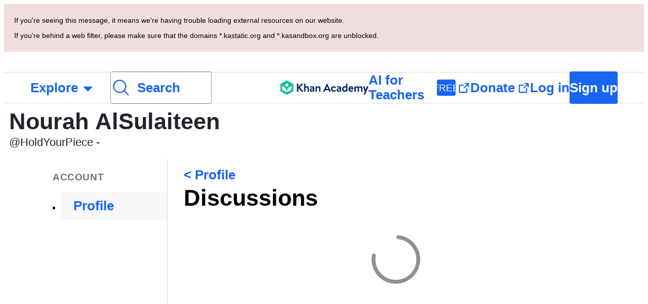

--- FILE ---
content_type: text/javascript
request_url: https://cdn.kastatic.org/khanacademy/655922.98a8e1773a8d3570.js
body_size: 6971
content:
"use strict";(self.webpackChunkkhanacademy=self.webpackChunkkhanacademy||[]).push([["655922"],{242775:function(e,t,n){n.r(t),n.d(t,{ApiOptions:()=>i._E,ArticleRenderer:()=>i.Pj,BaseRadio:()=>i.Zp,Categorizer:()=>i.Cx,Changeable:()=>i.ye,ClassNames:()=>i.ms,Dependencies:()=>i.dq,DependenciesContext:()=>i.OU,EditorJsonify:()=>i.yU,Expression:()=>i.A2,GrapherUtil:()=>i.G9,GrapherWidget:()=>i.AE,HintRenderer:()=>i.mX,HintsRenderer:()=>i.$g,InputNumber:()=>i.Rn,InteractiveGraphWidget:()=>i.Gl,JiptParagraphs:()=>i.Pd,KhanColors:()=>i.eA,LoadingContext:()=>i.pV,Log:()=>i.Zb,MathRenderingContext:()=>i.m3,MatrixWidget:()=>i.x7,NumericInput:()=>i.Af,PerseusI18nContext:()=>i.bD,PerseusI18nContextProvider:()=>i.oz,PerseusI18nProviderWrapper:()=>i.cg,PerseusMarkdown:()=>i.ZU,PlotterWidget:()=>i.YD,Radio:()=>i.Y8,Renderer:()=>i.Th,ScoringUtil:()=>i.Be,ServerItemRenderer:()=>i.UT,TableWidget:()=>i.dm,UserInputManager:()=>i.Aw,Util:()=>i.Zr,Widgets:()=>i.Cu,apiVersion:()=>i.tW,bodyXsmallBold:()=>i.FI,components:()=>i.wx,containerSizeClass:()=>i.vi,contentHasWidgetType:()=>i.td,convertWidgetNameToEnum:()=>i.XJ,deriveUserInputFromSerializedState:()=>i.Fo,displaySigFigs:()=>i.Md,excludeDenylistKeys:()=>i.nd,extractWidgetIds:()=>i.KO,generateTestCategorizerWidget:()=>i.nB,generateTestExpressionWidget:()=>i.UH,generateTestInteractiveGraphWidget:()=>i.vn,generateTestNumericInputWidget:()=>i.b7,generateTestRadioWidget:()=>i.BM,getAngleCoords:()=>i.nf,getAnswerFromUserInput:()=>i.pe,getAnswersFromWidgets:()=>i.qi,getCircleCoords:()=>i.nI,getCorrectAnswerForWidgetId:()=>i.hN,getImagesWithoutAltData:()=>i.zi,getInteractiveBoxFromSizeClass:()=>i.vp,getLineCoords:()=>i.Kw,getLinearSystemCoords:()=>i.wg,getPointCoords:()=>i.DN,getPolygonCoords:()=>i.vc,getQuadraticCoords:()=>i.KW,getSegmentCoords:()=>i.DI,getSinusoidCoords:()=>i.OY,getValidWidgetIds:()=>i.QG,getWidgetFromWidgetMap:()=>i.Jn,getWidgetScorer:()=>i.Ie,getWidgetSubTypeByWidgetId:()=>i.U3,getWidgetTypeByWidgetId:()=>i.$3,getWidgetsFromWidgetMap:()=>i.Ft,getWidgetsMapFromItemData:()=>i.jG,iconChevronDown:()=>i.Jq,iconTrash:()=>i.JX,init:()=>i.S1,injectWidgets:()=>i.i7,interactiveSizes:()=>i.Yu,isFailure:()=>i.hx,isItemRenderableByVersion:()=>i.DS,isSuccess:()=>i.d6,isWidgetIdInContent:()=>i.iJ,isWrongAnswerSupported:()=>i.Nw,itemVersion:()=>i.Qs,libVersion:()=>i.Np,makeSafeUrl:()=>i.P8,mathOnlyParser:()=>i.EX,parseAndMigratePerseusArticle:()=>i.E_,parseAndMigratePerseusItem:()=>i.$u,parseDataFromJSONP:()=>i.c5,parsePerseusItem:()=>i.ET,preprocessTex:()=>i.F9,registerAllWidgetsForTesting:()=>i.VG,scorePerseusItem:()=>i.aU,shouldHaveIndividualAnswer:()=>i.O4,usePerseusI18n:()=>i.RH,webappDependenciesV2:()=>i.ud,widgets:()=>i.DA});var i=n(608299)},310860:function(e,t,n){n.d(t,{wn:()=>Filter,e9:()=>F,sg:()=>Column,ZP:()=>table});var i,r,o,l,a=n(451606),s=n(70879),d=n(327337),c=n(364593),u=n(682726),h=n(131547),g=n(397458),m=n(767375),p=n(550093),f=n(652983),v=n(5260),b=n(967207),w=n(91094);function Column(e){return null}var x=n(502203),C=n(389125),S=n(22748),y=p.StyleSheet.create({tabList:{flexDirection:"row"},tab:{borderRadius:b.W0.xxxxSmall_2,padding:"0 ".concat(b.W0.xSmall_8,"px")},focused:{boxShadow:"0 0 0 ".concat(b.W0.xxxxSmall_2,"px ").concat(b.$_.blue)},hovered:{backgroundColor:b.$_.fadedBlue16},pressed:{backgroundColor:b.$_.fadedBlue},tabLabel:{borderBlockEnd:"3px solid transparent",color:"inherit",fontWeight:700,padding:"".concat(b.W0.xSmall_8,"px 0")}});let filter_tabs=function(e){var t=e.activeTab,n=e.tabs,i=e.onTabChange,r=e.activeTabColor,o=void 0===r?b.$_.blue:r;return(0,g.jsx)(C.G7,{role:"tablist",style:y.tabList,children:n.map(function(e){var n=e.id===t;return(0,g.jsx)(x.ZP,{hideDefaultFocusRing:!0,onClick:function(){return i(e.id)},"aria-selected":n?"true":"false",role:"tab",testId:e.testId||"",children:function(t){var i=t.hovered,r=t.focused,l=t.pressed;return(0,g.jsx)(C.G7,{style:[y.tab,i&&y.hovered,r&&y.focused,l&&y.pressed],children:(0,g.jsx)(S.Uc,{style:[y.tabLabel,n&&{color:o,borderBottomColor:o}],children:e.label})})}},e.id)})})};var R=n(357442),I=n(546490),W=n(290251),k=n(827292),T=n(466993),A=n(269150),H=n(79325);let B=n.p+"images/92d2ddf77b466e62-chevron-down.svg";var TableHeaderCell=function(e){var t=e.column,n=e.columnIndex,i=e.activeSortColumn,r=e.activeSortDirection,o=e.useMultipleLineColumnLabel,l=e.onClick,a=null!=t.sortKeyFn||null!=t.onSort,s="table-header-cell-".concat(n),d=a?(0,g.jsx)(x.ZP,{onClick:l,testId:s,hideDefaultFocusRing:!0,children:function(e){var n=e.hovered,l=e.focused,a=t.id===i;return(0,g.jsxs)("div",{className:(0,p.css)(_.label,_.sortable,"left"===t.align&&_.sortableLeftAlign,"center"===t.align&&_.sortableCenterAlign,"right"===t.align&&_.sortableRightAlignHeader,a&&_.sortableSelected,!o&&_.singleLine,!!t.tooltipText&&_.labelWithTooltip,(n||l)&&_.highlighted),children:[t.label,(0,g.jsx)(A.Hj,{icon:B,size:"small",className:(0,p.css)(_.chevron,"DESC"===r&&_.chevronUp,!a&&_.hidden,!a&&(n||l)&&_.highlightedChevron)})]})}}):(0,g.jsx)("div",{className:(0,p.css)(_.label),"data-testid":s,children:t.label});return t.tooltipText?(0,g.jsx)(H.ZP,{content:t.tooltipText,children:d}):d},TableBodyCell=function(e){var t=e.column,n=e.row,i=e.hovered,r=e.rowIndex,o=[(null!=t.sortKeyFn||null!=t.onSort)&&"right"===t.align&&_.sortableRightAlign];return(0,g.jsx)("div",{className:p.css.apply(void 0,(0,T._)(o)),children:t.render(n,i,r)})},_=p.StyleSheet.create({label:{fontSize:12,lineHeight:"15px",textTransform:"uppercase",color:b.$_.offBlack,display:"inline-flex",alignItems:"center",position:"relative",verticalAlign:"bottom"},singleLine:{whiteSpace:"nowrap"},labelWithTooltip:{textDecoration:"underline",textDecorationStyle:"dotted",textDecorationColor:b.$_.offBlack64},sortable:{position:"relative",cursor:"pointer",padding:3,paddingInlineEnd:17},sortableLeftAlign:{marginInlineStart:-3},sortableCenterAlign:{marginInlineStart:14,marginInlineEnd:0},sortableRightAlignHeader:{textAlign:"end"},sortableSelected:{fontWeight:"bold"},highlighted:{background:b.$_.offWhite},chevron:{position:"absolute",insetInlineEnd:3,width:8},chevronUp:{transform:"scaleY(-1)"},hidden:{visibility:"hidden"},highlightedChevron:{visibility:"visible",transform:"none"},sortableRightAlign:{marginInlineEnd:17}}),F=8,transformColumnProps=function(e,t){var n=e.label,i=e.tooltipText,r=e.align,o=e.minWidth,l=e.maxWidth,a=e.sortKey,s=e.onSort,d=e.isVisibleWithFilter,c=e.dropOnMobile,u=e.hiddenOnPrint,h=e.renderKey,g=e.children;return{label:n,tooltipText:i,align:t&&r?r:"left",minWidth:o,maxWidth:l,sortKeyFn:"function"==typeof a?a:"string"==typeof a?function(e){return e[a]}:null,onSort:s,isVisibleWithFilter:d||function(){return!0},dropOnMobile:!!t&&!!c&&c,hiddenOnPrint:u||!1,render:g||(h?function(e){return e[h]}:function(){return null}),id:e.id||t,emptyPlaceHolder:e.emptyPlaceHolder,testId:e.testId}},j=194,TableRow=function(e){var t=e.row,n=e.rowIndex,i=e.rowHeight,r=e.hoveredRow,o=e.onRowClick,l=e.isRowDisabled,a=e.useCursorPointerOnHover,d=e.columns,c=e.onMouseEnter,u=e.onMouseLeave,h=e.cells,m=e.paddingBetweenColumns,f=e.paddingToRightEdge,v=e.hideFirstColumn,b=e.backgroundStyle,w=e.emptyRow,x=e.rows,C=e.topAlignCellContent,S=e.rowStyle,y=!!l&&l(t,n);return(0,g.jsx)("tr",{ref:function(e){if(e){var t=+!!v;x[t]=x[t]||[],x[t][n]=e}},className:(0,p.css)(E.tr,o&&!y&&r===n&&E.hoveredRow,o&&!y&&a&&E.hoverWithPointer,t.isSelected&&E.selectedRow,"offwhite"===b&&E.offWhiteBackground),onClick:o&&!y?function(){return o(t,n)}:void 0,onMouseEnter:c,onMouseLeave:u,children:d.map(function(e,o){var l,a;return(0,g.jsx)("td",{style:(0,s._)({textAlign:e.align,paddingInlineEnd:(o<d.length-1?m:f)+F,height:i,minInlineSize:null!=(l=e.minWidth)?l:void 0,maxWidth:null!=(a=e.maxWidth)?a:void 0},S),className:(0,p.css)(E.td,C?E.tdVerticalAlignTop:E.tdVerticalAlignMiddle,0===o&&v&&E.hidden,e.dropOnMobile&&E.droppedOnMobile,e.hiddenOnPrint&&E.hiddenOnPrint),children:(0,g.jsx)("div",{className:(0,p.css)(E.tableBodyCell),ref:function(e){e&&(0===o&&v||(h[o]=h[o]||[],h[o][n+1]=e))},children:w?e.emptyPlaceHolder:(0,g.jsx)(TableBodyCell,{column:e,row:t,hovered:n===r,disabled:!!y,rowIndex:n})})},o)})},n)};TableRow.defaultProps={backgroundStyle:"default"};var P=function(e){function SortableTable(e){(0,I._)(this,SortableTable),t=(0,R._)(this,SortableTable,[e]),(0,a._)(t,"container",void 0),(0,a._)(t,"cells",void 0),(0,a._)(t,"rows",void 0),(0,a._)(t,"headingRows",void 0),(0,a._)(t,"mounted",!1),(0,a._)(t,"maybeAdjustPaddingOrRowHeights",function(){var e=t.state,n=e.rowHeights,i=e.headingRowHeight;if(t.mounted){(n||"number"==typeof i)&&t.setState({rowHeights:null,headingRowHeight:null});var r=t.recalculatePadding();r?t.setState(r):t.maybeAdjustRowHeights()}});var t,n=e.children,i=e.defaultSortColumn,r=e.defaultSortDirection,o=f.Children.toArray(n).some(function(e){return(void 0===e?"undefined":(0,h._)(e))==="object"&&e&&"type"in e&&e.type===Column}),l=null,s=null;return o&&i&&(l=i,s=r||"ASC"),t.state={activeSortColumn:l,activeSortDirection:s,hoveredRow:null,paddingBetweenColumns:0,paddingToRightEdge:0,freezeFirstColumn:!1,rowHeights:null,headingRowHeight:null},t.cells=[],t.rows=[],t.headingRows=[],t}return(0,k._)(SortableTable,e),(0,W._)(SortableTable,[{key:"componentDidMount",value:function(){this.mounted=!0,window.addEventListener("resize",this.maybeAdjustPaddingOrRowHeights),setTimeout(this.maybeAdjustPaddingOrRowHeights,0)}},{key:"UNSAFE_componentWillReceiveProps",value:function(e){this.props.defaultSortColumn!==e.defaultSortColumn?this.setState({activeSortColumn:e.defaultSortColumn,activeSortDirection:e.defaultSortDirection||"ASC"}):this.props.defaultSortDirection!==e.defaultSortDirection&&this.setState({activeSortDirection:e.defaultSortDirection})}},{key:"componentDidUpdate",value:function(e,t){var n=this.state,i=n.hoveredRow,r=n.paddingBetweenColumns,o=n.paddingToRightEdge,l=n.freezeFirstColumn,a=n.rowHeights,s=n.headingRowHeight,d=i!==t.hoveredRow,c=!this.rowHeightsEquals(a,t.rowHeights),u=t.paddingBetweenColumns!==r||t.paddingToRightEdge!==o||t.freezeFirstColumn!==l,h=t.headingRowHeight!==s;d||c||h||(u&&l?this.maybeAdjustRowHeights():u||setTimeout(this.maybeAdjustPaddingOrRowHeights,0))}},{key:"componentWillUnmount",value:function(){this.mounted=!1,window.removeEventListener("resize",this.maybeAdjustPaddingOrRowHeights)}},{key:"recalculatePadding",value:function(){if(this.container&&this.cells&&this.props.calculatePaddingDynamically){var e=this.container.offsetWidth;this.state.freezeFirstColumn&&(e-=window.innerWidth>=768?20-F:16-F);var t=this.cells.map(function(e){var t,n=e.map(function(e){return e?e.offsetWidth:0});return(t=Math).max.apply(t,(0,T._)(n.filter(function(e){return null!=e})))}),n=t.length,i=e-t.reduce(function(e,t){return e+t},0)-2*F*n,r=0,o=0,l=!1;if(n>1&&i>0?(r=Math.ceil(i/(n-1)))>=j&&(r=j,o=i-(n-1)*j):n>1&&i<0&&(l=!0),r!==this.state.paddingBetweenColumns||o!==this.state.paddingToRightEdge||l!==this.state.freezeFirstColumn)return{paddingBetweenColumns:r,paddingToRightEdge:o,freezeFirstColumn:l}}}},{key:"rowHeightsEquals",value:function(e,t){if(e===t)return!0;if(!e||!t||e.length!==t.length)return!1;for(var n=0;n<e.length;++n)if(e[n]!==t[n])return!1;return!0}},{key:"maybeAdjustRowHeights",value:function(){var e=2===this.rows.length,t=2===this.headingRows.length;if(this.mounted&&(e||t)){var n=this.state,i=n.freezeFirstColumn,r=n.rowHeights,o=n.headingRowHeight,l=this.props,a=l.data,s=l.maxRows,d=l.pageSize;if(!i){(r||"number"==typeof o)&&this.setState({rowHeights:null,headingRowHeight:null});return}if(e){var c=(0,u._)(this.rows,2),h=c[0],g=c[1],m=Array(s?Math.min(a.length,s):d?Math.min(a.length,d):a.length).fill(0).map(function(e,t){return Math.max(h[t].offsetHeight,g[t].offsetHeight)});this.rowHeightsEquals(r,m)||this.setState({rowHeights:m})}if(t){var p=(0,u._)(this.headingRows,2),f=p[0],v=p[1],b=Math.max(f.offsetHeight,v.offsetHeight);o!==b&&this.setState({headingRowHeight:b})}}}},{key:"getColumns",value:function(){return f.Children.toArray(this.props.children).filter(function(e){return(void 0===e?"undefined":(0,h._)(e))==="object"&&e&&"type"in e&&e.type===Column}).map(function(e,t){return transformColumnProps(e.props,t)})}},{key:"handleHeaderClick",value:function(e){var t,n=e.id,i=e.sortKeyFn,r=e.onSort,o=this.state,l=o.activeSortColumn,a=o.activeSortDirection;(i||r)&&(t=l===n&&"ASC"===a?"DESC":"ASC",r&&r(t),this.setState({activeSortColumn:n,activeSortDirection:t}))}},{key:"renderTable",value:function(e,t,n){var i=this,r=this.props,o=r.rowHeight,l=r.tableWidth,a=r.onRowClick,s=r.isRowDisabled,d=r.hasTopAndBottomBorders,c=r.tableHeadingRenderer,u=r.useCursorPointerOnHover,h=r.alternatingBackgroundVariant,m=r.useTallHeading,f=r.useMultipleLineColumnLabel,v=r.topAlignCellContent,b=r.rowStyles,w=this.state,x=w.activeSortColumn,C=w.activeSortDirection,S=w.hoveredRow,y=w.paddingBetweenColumns,R=w.paddingToRightEdge,I=w.freezeFirstColumn,W=w.rowHeights,k=w.headingRowHeight;if(n&&!I)return null;var T=t.some(function(e){return e.label}),A=!n&&I,H=d&&E.bottomBorder,B=t.some(function(e){return e.emptyPlaceHolder}),_=(0,g.jsx)("tr",{className:(0,p.css)(E.tr,h&&E.offWhiteBackground),ref:function(e){if(e){var t=+!!A;i.headingRows[t]=i.headingRows[t]||[],i.headingRows[t]=e}},style:"number"==typeof k?{height:k}:{},children:T&&t.map(function(e,n){var r=e.label?"th":"td";return(0,g.jsx)(r,{style:{textAlign:e.align,paddingInlineEnd:(n<t.length-1?y:R)+F,paddingBlockStart:(null!=m?m:h)?20:5},className:(0,p.css)(E.th,0===n&&A&&E.hidden,e.dropOnMobile&&E.droppedOnMobile,e.hiddenOnPrint&&E.hiddenOnPrint),children:(0,g.jsx)("div",{className:(0,p.css)(E.tableHeaderCell),ref:function(e){e&&(0===n&&A||(i.cells[n]=i.cells[n]||[],i.cells[n][0]=e))},children:(0,g.jsx)(TableHeaderCell,{column:e,columnIndex:n,activeSortColumn:x,activeSortDirection:C,useMultipleLineColumnLabel:f,onClick:function(){return i.handleHeaderClick(e)}})})},n)})});return(0,g.jsxs)("table",{className:(0,p.css)(E.table,H),style:{width:l},children:[c?c(_):(0,g.jsx)("thead",{className:(0,p.css)(H),children:_}),(0,g.jsxs)("tbody",{children:[0===e.length&&B&&(0,g.jsx)(TableRow,{row:{},rowIndex:0,rowHeight:o,hoveredRow:S,columns:t,cells:this.cells,paddingBetweenColumns:y,paddingToRightEdge:R,hideFirstColumn:A,emptyRow:!0,rows:this.rows}),e.map(function(e,n){var r=o;W&&W.length>n&&(r=o?Math.max(W[n],o):W[n]);var l=n%2==0;return(0,g.jsx)(TableRow,{row:e,rowIndex:n,rowHeight:r,hoveredRow:S,onRowClick:a,isRowDisabled:s,useCursorPointerOnHover:u,columns:t,onMouseEnter:function(){return i.setState({hoveredRow:n})},onMouseLeave:function(){return i.setState({hoveredRow:null})},cells:i.cells,paddingBetweenColumns:y,paddingToRightEdge:R,hideFirstColumn:A,backgroundStyle:h&&!l?"offwhite":"default",rowStyle:b&&b(n),rows:i.rows,topAlignCellContent:v},n)})]})]})}},{key:"render",value:function(){var e=this,t=this.state,n=t.activeSortColumn,i=t.activeSortDirection,r=t.freezeFirstColumn,o=this.props,l=o.maxRows,a=o.pageSize,s=o.pageIndex,d=o.hasFixedTopRow,c=this.getColumns(),u=this.props.data.slice();if(null!=n){var h=!0,m=!1,f=void 0;try{for(var v,b,w=c[Symbol.iterator]();!(h=(b=w.next()).done);h=!0){var x=b.value;x.id!==n||x.onSort||(v=x.sortKeyFn)}}catch(e){m=!0,f=e}finally{try{h||null==w.return||w.return()}finally{if(m)throw f}}}var C=v;if(C){var S=u[0];d&&u.shift(),u=u.sort(function(e,t){var n=C(e,i),r=C(t,i);return"string"==typeof n&&(n=n.toLowerCase()),"string"==typeof r&&(r=r.toLowerCase()),n>r?1:-1}),"DESC"===i&&(u=u.reverse()),d&&u.unshift(S)}if(l&&l<u.length)u=u.slice(0,this.props.maxRows);else if(a&&a<u.length){var y=(s||0)*a;u=u.slice(y,y+a)}return(0,g.jsxs)("div",{ref:function(t){return e.container=t},className:"box-sizing-border-box-reset ".concat((0,p.css)(E.container,!r&&E.containerUnfrozen)),children:[r&&(0,g.jsxs)("div",{className:(0,p.css)(E.frozenFirstColumn),children:[this.renderTable(u,c.slice(0,1),!0),(0,g.jsx)("div",{className:(0,p.css)(E.shadow)})]}),(0,g.jsxs)("div",{className:(0,p.css)(E.allColumns,r&&E.allColumnsScroll),children:[this.renderTable(u,c),r&&(0,g.jsx)("div",{className:(0,p.css)(E.spacer)})]})]})}}]),SortableTable}(f.Component);(0,a._)(P,"defaultProps",{rowHeight:48,hasTopAndBottomBorders:!0,useCursorPointerOnHover:!0,calculatePaddingDynamically:!0,topAlignCellContent:!1});var E=p.StyleSheet.create({table:{borderCollapse:"collapse",paddingBlockEnd:1},tr:{borderBlockEnd:"1px solid ".concat(b.$_.offBlack16),":last-child":{borderBottom:"none"}},bottomBorder:{borderBlockEnd:"1px solid ".concat(b.$_.offBlack16)},hoveredRow:{background:b.$_.offWhite},hoverWithPointer:{cursor:"pointer"},selectedRow:{background:b.$_.offWhite},th:{verticalAlign:"bottom",paddingBlockEnd:5,paddingInlineStart:F},td:{fontFamily:"inherit",fontSize:15,lineHeight:"22px",color:b.$_.offBlack,paddingInlineStart:F},tdVerticalAlignMiddle:{verticalAlign:"middle",paddingBlockStart:0,paddingBlockEnd:0},tdVerticalAlignTop:{verticalAlign:"top",boxSizing:"border-box",paddingBlockStart:b.W0.small_12,paddingBlockEnd:b.W0.small_12},offWhiteBackground:{backgroundColor:b.$_.offWhite},tableHeaderCell:{display:"inline-block"},tableBodyCell:{display:"inline-block"},container:(i={display:"flex",alignItems:"flex-start"},(0,a._)(i,w.w5.smOrSmaller,{marginInlineStart:16-F}),(0,a._)(i,w.w5.mdOrLarger,{marginInlineStart:20-F}),i),containerUnfrozen:(r={},(0,a._)(r,w.w5.smOrSmaller,{marginInlineEnd:16-F}),(0,a._)(r,w.w5.mdOrLarger,{marginInlineEnd:20-F}),r),frozenFirstColumn:{position:"relative",borderInlineEnd:"1px solid ".concat(b.$_.offBlack16)},allColumns:{flexGrow:1,display:"flex"},allColumnsScroll:{overflowX:"scroll"},spacer:(o={},(0,a._)(o,w.w5.smOrSmaller,{flex:"0 0 ".concat(16-F,"px")}),(0,a._)(o,w.w5.mdOrLarger,{flex:"0 0 ".concat(20-F,"px")}),o),shadow:{position:"absolute",top:1,bottom:1,insetInlineEnd:0,boxShadow:"2px 0px 6px 1px rgba(0, 0, 0, 0.4)"},hidden:{display:"none"},droppedOnMobile:(0,a._)({},w.w5.smOrSmaller,{display:"none"}),hiddenOnPrint:{"@media print":{display:"none"}}}),Filter=function(e){return null};let table=function(e){var t,n,i,r,o=!0;e.showFirstN&&e.data.length>e.showFirstN&&(o=!1);var l=e.title,a=e.customTitleRenderer,w=e.description,x=e.showAllText,C=void 0===x?function(e){return m.ag._({id:"lZw9AX",message:"Show all"})}:x,S=e.showFirstN,y=e.showLessText,R=e.children,I=e.defaultFilter,W=e.data,k=e.pageIndex,T=e.pageSize,A=(e.onFilterChanged,(0,c._)(e,["title","customTitleRenderer","description","showAllText","showFirstN","showLessText","children","defaultFilter","data","pageIndex","pageSize","onFilterChanged"])),H=(0,u._)((0,f.useState)(null),2),B=H[0],_=H[1],F=(0,u._)((0,f.useState)(o),2),j=F[0],E=F[1],D=W.slice(),N=f.Children.toArray(R).filter(function(e){return(void 0===e?"undefined":(0,h._)(e))==="object"&&e&&"type"in e&&e.type===Column}),M=f.Children.toArray(R).filter(function(e){return(void 0===e?"undefined":(0,h._)(e))==="object"&&e&&"type"in e&&e.type===Filter}).map(function(e,t){var n;return n=e.props,{label:n.label,fn:n.fn,id:n.id||t,testId:n.testId}}),z=B;if(M.length&&null==z&&(z=I||M[0].id),z&&(N=N.filter(function(e){return!e.props.isVisibleWithFilter||e.props.isVisibleWithFilter(z)})),null!=z){var L=!0,U=!1,$=void 0;try{for(var V,G,K=M[Symbol.iterator]();!(L=(G=K.next()).done);L=!0){var Z=G.value;Z.id===z&&(V=Z.fn)}}catch(e){U=!0,$=e}finally{try{L||null==K.return||K.return()}finally{if(U)throw $}}}V&&(D=D.filter(V));var J=S&&D.length>S,X=S&&!j&&J,q=D.length,Y=N.some(function(e){return e.props.label}),Q=a||function(e){return(0,g.jsx)("div",{className:(0,p.css)(O.defaultTitle),children:e})},ee=M.length&&Y;(l||M.length)&&(i=(0,g.jsxs)("div",{className:(0,p.css)(O.header,ee&&O.headerWithFilters,ee&&!A.alternatingBackgroundVariant&&O.marginBelowFilters),children:[(0,g.jsx)("div",{className:(0,p.css)(l?O.titleContainer:O.hidden),children:l&&Q(l)}),(0,g.jsx)("div",{className:(0,p.css)(O.rightcorner),children:!!M.length&&(t=z,(0,g.jsx)(filter_tabs,{activeTab:(null==t?void 0:t.toString())||"",activeTabColor:null!=(n=e.selectedFilterColor)?n:b.$_.blue,onTabChange:function(t){var n=e.onFilterChanged;n&&n(t.toString()),_(t)},tabs:M.map(function(e){var t=e.id,n=e.label,i=e.testId;return{id:t.toString(),label:n,testId:i}})}))})]})),w&&(r=(0,g.jsx)("div",{className:(0,p.css)(O.description),children:w}));var et=C&&X&&(0,g.jsx)(v.Z,{kind:"tertiary",onClick:function(){return E(!0)},style:O.showAllLessButton,children:C(q)}),en=y&&!X&&J&&(0,g.jsx)(v.Z,{kind:"tertiary",onClick:function(){return E(!1)},style:O.showAllLessButton,children:y}),ei=T?void 0:j?D.length:S;return(0,g.jsxs)("div",{className:"box-sizing-border-box-reset",children:[i,r,(0,g.jsx)(P,(0,d._)((0,s._)({},A),{data:D,maxRows:ei,pageIndex:k,pageSize:T,children:N})),!!(et||en)&&(0,g.jsxs)("div",{className:(0,p.css)(O.showAllRows),children:[et,en]})]})};var D=b.$_.blue,O=p.StyleSheet.create({header:(0,a._)({display:"flex",margin:"0 12px"},w.w5.smOrSmaller,{marginBlockEnd:7,flexDirection:"column"}),headerWithFilters:{borderBlockEnd:"1px solid ".concat(b.$_.offBlack16)},marginBelowFilters:{marginBlockEnd:20},defaultTitle:{fontFamily:"inherit",fontSize:23,fontWeight:"bold",lineHeight:"27px"},titleContainer:{alignItems:"center",display:"flex",flexDirection:"row",marginBlockEnd:7,paddingInlineStart:F,flexGrow:1},hidden:{visibility:"hidden"},description:(l={marginBlockEnd:24,padding:"0 ".concat(F,"px"),margin:"0 ".concat(F,"px")},(0,a._)(l,w.w5.smOrSmaller,{marginInlineStart:16-F}),(0,a._)(l,w.w5.mdOrLarger,{marginInlineStart:20-F}),l),showAllRows:{marginBlockStart:5,color:D},rightcorner:{display:"flex"},showAllLessButton:{marginInlineStart:b.W0.small_12}})}}]);
//# debugId=849fd7ca-82e8-4c5c-96c2-c028ffb1e71d
//# sourceMappingURL=655922.98a8e1773a8d3570.js.map

--- FILE ---
content_type: text/javascript
request_url: https://cdn.kastatic.org/khanacademy/563421.485077dfba55995c.js
body_size: -258
content:
"use strict";(self.webpackChunkkhanacademy=self.webpackChunkkhanacademy||[]).push([["563421"],{451186:function(a,e,c){c.r(e)}}]);

--- FILE ---
content_type: text/javascript
request_url: https://cdn.kastatic.org/khanacademy/738087.edb7a155213054bb.js
body_size: -207
content:
"use strict";(self.webpackChunkkhanacademy=self.webpackChunkkhanacademy||[]).push([["738087"],{828150:function(a,e,c){c.r(e)}}]);

--- FILE ---
content_type: image/svg+xml
request_url: https://cdn.kastatic.org/images/avatars/svg/starky-sapling.svg
body_size: 3061
content:
<svg xmlns="http://www.w3.org/2000/svg" width="612" height="612" viewBox="0 0 612 612"><path fill="#483643" d="M348.957 445.019l-64.472-27.452-64.478 27.452s-41.493 2.456-41.493 49.792c0 31.921 38.302 77.245 105.97 77.245 67.667 0 105.965-45.324 105.965-77.245.001-47.336-41.492-49.792-41.492-49.792z"/><path fill="#483643" d="M364.485 408.993L302.1 450.997c10.746 49.806 37.612 77.813 37.612 77.813l6.564-7.103 7.614 3.49c21.897-52.766 10.595-116.204 10.595-116.204zM211.233 405.73l60.009 45.329c-13.43 49.143-41.788 75.653-41.788 75.653l-6.162-7.443-7.793 3.079c-19-53.883-4.266-116.618-4.266-116.618z"/><path fill="#483643" d="M394.932 184.654c-2.223 3.271-6.449 5.284-10.948 2.94-9.716-5.06-17.724-12.521-26.816-18.517a8.472 8.472 0 0 1-2.738-2.886c-.447.071-.869.188-1.371.188-22.908-.058-43.805-9.55-66.386-10.849-25.046-1.438-48.994 2.339-73.583 6.722-26.341 4.697-50.173 11.468-64.074 36.72-4.414 8.03-8.828 16.034-13.328 23.998-16.975 55.416 9.241 129.864 57.675 186.629 81.717 95.757 123.312 73.09 190.17 1.272 60.76-65.266 73.034-169.725 11.399-226.217z"/><path fill="#80757A" d="M411.153 285.107c0-56.178-37.598-81.713-37.598-81.713l-9.339-39.547c-23.522-11.652-53.149-18.544-89.672-18.544-183.855 0-181.108 162.551-93.207 265.568 21.99 25.763 41.941 41.286 60.664 49.361 11.661 5.028 26.355 11.737 33.745 11.737 7.287 0 22.093-7.139 32.91-11.159 82.331-38.4 102.497-119.565 102.497-175.703z"/><path fill="#483642" d="M330.92 407.349c4.97 5.404 13.884 5.337 19.889-.175 6.009-5.498 6.838-14.349 1.864-19.744-4.961-5.409-13.853-5.319-19.857.192-6.014 5.503-6.861 14.331-1.896 19.727z"/><path fill="#FFF" d="M345.314 405.278a5.196 5.196 0 0 1-7.332-.318c-1.936-2.106-1.801-5.399.305-7.327a5.194 5.194 0 0 1 7.336.327 5.17 5.17 0 0 1-.309 7.318z"/><path fill="#483642" d="M230.574 387.617c-6.005-5.507-14.892-5.597-19.861-.192-4.965 5.396-4.136 14.241 1.869 19.745 6.005 5.512 14.923 5.579 19.888.174 4.965-5.4 4.118-14.224-1.896-19.727z"/><path fill="#FFF" d="M218.081 405.278a5.184 5.184 0 0 0 7.322-.318c1.945-2.106 1.806-5.399-.305-7.327-2.097-1.931-5.391-1.792-7.332.327a5.167 5.167 0 0 0 .315 7.318z"/><path fill="#80757A" d="M311.032 480.386c12.292 31.248 28.681 48.425 28.681 48.425s8.738-25.477 3.128-68c-17.621 13.659-31.576 19.476-31.809 19.575zM207.415 429.841c-2.532 23.195-3.554 59.498 8.084 92.508l7.793-3.079 6.162 7.443s10.455-9.822 21.667-28.487c-24.082-19.884-37.831-51.8-43.706-68.385z"/><path fill="#483643" d="M439.548 514.703c-33.539 41.291-71.604 65.845-85.052 54.856-13.439-10.984 2.868-53.359 36.389-94.65 33.543-41.277 85.069-54.847 85.069-54.847s-2.855 53.36-36.406 94.641zM131.819 514.699c33.543 41.291 71.603 65.844 85.056 54.855 13.435-10.988-2.873-53.359-36.393-94.65-33.538-41.277-85.069-54.847-85.069-54.847s2.855 53.355 36.406 94.642z"/><g fill="#A6808E"><path d="M121.082 499.507c-.224-.381-.461-.721-.69-1.115.229.376.462.743.69 1.115zM121.082 499.507c4.683 8.058 9.711 14.73 14.882 20.131-1.38-1.632-2.778-3.249-4.145-4.938-4.002-4.927-7.56-10.03-10.737-15.193z"/></g><path fill="#80757A" d="M178.515 476.836s6.238-23.303 29.326-29.899l3.72 24.154s-18.306 2.241-21.712 19.79"/><path fill="#80757A" d="M197.923 503.491c-2.76-8.685-8.792-18.481-17.298-28.771l2.63.838c-34.932-45.727-87.843-55.501-87.843-55.501l48.779 50.796-33.458-19.946c.044.13.094.265.134.398 1.138 3.442 10.375 29.936 34.089 55.959 25.396 27.878 49.012 45.553 55.255 30.481 3.135-8.088 1.118-22.173-2.288-34.254z"/><path fill="#483643" d="M537.393 313.272a154.872 154.872 0 0 0-13.753-20.704c-9.541-11.857-19.068-14.905-14.582-4.849h-.01c5.965 12.745 9.546 28.972 3.24 46.185-9.214 25.131 4.639 38.84 19.314 38.781 3.24-.018 6.489-.784 9.567-2.16 1.009 15.174.758 57.984-28.998 91.522-1.224 1.354-2.456 2.702-3.729 3.993-.157.161-.313.322-.471.479a132.938 132.938 0 0 1-4.535 4.307c-.354.313-.677.636-1.035.949-.09.081-.17.144-.255.225-22.56 19.982-50.806 30.746-79.352 32.498-4.544 5.996-8.877 12.127-13.081 18.347 47.273 1.793 93.521-18.731 121.69-59.006 31.686-45.296 32.035-103.499 5.99-150.567z"/><path fill="#80757A" d="M439.673 466.225s1.757-1 4.464-2.711c9.105-5.925 29.28-21.363 31.817-43.451 0 0-87.659 18.427-121.552 115.376 0 0 30.58-64.562 102.08-96.479l-16.809 27.265z"/><path fill="#483643" d="M339.829 201.732c31.109 38.692 73.242 41.031 73.242 41.031l3.191-17.446s-2.231-10.957-4.042-12.768c-1.811-1.81-6.808-8.514-6.808-8.514"/><path fill="#DFDFC9" d="M348.316 204.524c12.145 6.314 24.773 10.953 37.881 4.289 10.737-5.462 21.031-12.512 23.594-25.185 2.461-12.18 2.125-23.366 4.464-34.551-.771-5.965-1.918-11.575-3.334-16.68-1.483-5.046-3.289-9.048-5.338-11.898-7.658-9.429-15.505-1.837-25.377 10.231l-.031.014c-12.387 16.912-28.766 30.728-39.539 38.871a3.721 3.721 0 0 1-.247.188c-.331.251-.641.479-.959.717-7.049 5.378-10.643 11.284-4.082 24.378 1.847 3.393 4.056 6.354 6.436 9.057 1.952-.681 4.202-.641 6.532.569z"/><path fill="#DCD66F" d="M279.277 58.827c-38.907.081-70.375 13.054-70.321 28.954.044 15.9 31.616 28.726 70.514 28.636 38.867-.089 70.352-13.063 70.316-28.949-.076-15.932-31.651-28.744-70.509-28.641zm.09 29.886c-20.74.045-37.581-4.001-37.599-9.043-.013-5.055 16.787-9.182 37.549-9.227 20.735-.045 37.567 4.011 37.593 9.061.02 5.037-16.785 9.164-37.543 9.209z"/><path fill="#483643" d="M335.348 194.898c17.078 35.949 64.396 33.045 73.893 7.381 9.993-27.018 6.785-51.5 1.681-69.882-1.483-5.046-3.289-9.048-5.338-11.898-1.931-2.379-3.876-3.675-5.865-4.083 18.776 6.866 3.137 67.511-16.976 83.151-20.067 15.608-54.278-5.409-50.361-20.009-1.063 3.832-.396 8.636 2.966 15.34z"/><path fill="none" d="M159.635 119.719c-.031 0-.049-.009-.081-.009l.072.009h.009zM161.051 119.943c.511.125 1.018.3 1.537.52a8.025 8.025 0 0 0-1.537-.52z"/><path fill="#DFDFC9" d="M213.585 190.533c-.291-8.438-6.87-15.138-16.29-23.518-18.405-16.393-24.997-42.088-34.708-46.552-.52-.22-1.026-.395-1.537-.52-.457-.099-.914-.22-1.384-.22l-.112-.013c-.188 0-.318-.031-.493-.041-2.474.018-4.867 1.304-7.247 4.23-2.057 2.854-3.854 6.852-5.346 11.902-5.1 18.378-7.287 42.855 2.711 69.877 4.369 11.817 16.415 18.006 29.863 18.154 18.496-.513 35.117-16.736 34.543-33.299z"/><path fill="#D9D9D8" d="M159.062 119.67c.175.009.305.041.493.041-.166-.005-.332-.041-.493-.041z"/><path opacity=".44" fill="#6E5766" d="M159.062 119.67c.175.009.305.041.493.041-.166-.005-.332-.041-.493-.041z"/><path fill="#D9D9D8" d="M159.667 119.724c.47 0 .927.121 1.384.22a8.344 8.344 0 0 0-1.384-.22z"/><path opacity=".44" fill="#6E5766" d="M159.667 119.724c.47 0 .927.121 1.384.22a8.344 8.344 0 0 0-1.384-.22z"/><path fill="#483643" d="M217.968 173.921c-.323-.237-.632-.47-.963-.717-.09-.059-.166-.121-.247-.184v-.009c-10.777-8.138-27.148-21.949-39.539-38.871l-.031-.009c-5.369-6.561-10.142-11.768-14.601-13.668 6.74 3.097 11.979 16.401 20.695 29.733l-.013-.004c7.224 10.876 13.207 21.053 17.253 30.164 9.662 23.984-15.685 48.681-40.713 38.212 0 0 16.334 12.49 40.955.255.448-.224.807-.461 1.228-.69a51.298 51.298 0 0 0 1.775-.995 39.477 39.477 0 0 0 2.667-1.725c6.121-4.136 11.598-9.747 15.608-17.11 6.569-13.102 2.971-19-4.074-24.382zM402.335 224.744s.591-.385-12.028-5.163c-12.619-4.777-28.295-9.751-33.077-11.853-4.781-2.102-6.313-2.294-7.075-3.061-.762-.767-5.36-2.936-5.36-2.936l-8.541-5.032c11.799 23.648 47.9 43.222 66.082 44.333 18.175 1.113-.001-16.288-.001-16.288z"/></svg>
